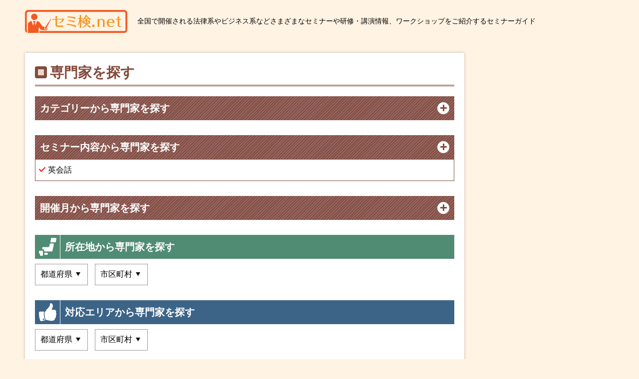

--- FILE ---
content_type: text/html; charset=utf-8
request_url: https://semiken.net/category2/663
body_size: 4348
content:
<!DOCTYPE HTML>
<html lang="ja">
<head>
<meta charset="UTF-8">
<meta name="format-detection" content="telephone=no">
<meta name="viewport" content="initial-scale=1.0">
<script>
if ((window.matchMedia('(max-width: 640px)').matches || window.matchMedia('(max-height: 640px)').matches) === false) {
  var metaobj = document.getElementsByTagName('meta');
  for(var i = 0; i < metaobj.length; i++) {
    var nameattr = metaobj[i].getAttribute('name');
    if(nameattr === 'viewport') {
      metaobj[i].parentNode.removeChild(metaobj[i]);
      break;
    }
  }
}
</script>
<title>セミナーに強い英会話の専門家一覧｜セミ検.net ～セミナー検索総合サイト～</title>
<meta name="description" content="セミ検.net ～セミナー検索総合サイト～では英会話に関する専門家を0件掲載中" />
<meta name="csrf-param" content="authenticity_token" />
<meta name="csrf-token" content="yYlXcLsHWeDlt9r18zW_1C1HbJlr8fHRRumOKUJQC3w5P3kVFOs8noEZqrxwLtYItaWQJpYGtKMTDI-C60RvdA" />
<!-- Google Tag Manager -->
<script>(function(w,d,s,l,i){w[l]=w[l]||[];w[l].push({'gtm.start':
new Date().getTime(),event:'gtm.js'});var f=d.getElementsByTagName(s)[0],
j=d.createElement(s),dl=l!='dataLayer'?'&l='+l:'';j.async=true;j.src=
'https://www.googletagmanager.com/gtm.js?id='+i+dl;f.parentNode.insertBefore(j,f);
})(window,document,'script','dataLayer','GTM-PFGRLBN');</script>
<!-- End Google Tag Manager -->

<body>
<!-- Google Tag Manager (noscript) -->
<noscript><iframe src="https://www.googletagmanager.com/ns.html?id=GTM-PFGRLBN"
height="0" width="0" style="display:none;visibility:hidden"></iframe></noscript>
<!-- End Google Tag Manager (noscript) -->

<header id="site_header"><div class="inner">
<div id="header_contents">
<h1>全国で開催される法律系やビジネス系などさまざまなセミナーや研修・講演情報、ワークショップをご紹介するセミナーガイド</h1>
<div id="header_logo">
<a href="/"><img src="/common/site/41/logo/site_logo.svg" width="205" height="39" alt="セミ検.net ～セミナー検索総合サイト～"></a>
</div>
</div>
</div></header>
<div id="main_frame"><div class="inner">

<div id="main_contents">
<main>
<article>

<section id="search_contents" class="default_block">
<h2><span>専門家を探す</span></h2>
<form action="/search" accept-charset="UTF-8" method="get">
<dl>
<dt class="category_select"><span>カテゴリーから専門家を探す</span></dt>
<dd class="category_select">
<div class="category_select_list">
<span class="dt_text">カテゴリーから専門家を探す</span>
<ul class="check_list">
<li><label><input type="checkbox" name="category1[]" value="652" >法律</label></li>
<li><label><input type="checkbox" name="category1[]" value="646" >ビジネス</label></li>
<li><label><input type="checkbox" name="category1[]" value="650" >IT/情報技術</label></li>
<li><label><input type="checkbox" name="category1[]" value="653" >政治/経済</label></li>
<li><label><input type="checkbox" name="category1[]" value="651" >語学/教育</label></li>
<li><label><input type="checkbox" name="category1[]" value="649" >家庭/生活</label></li>
<li><label><input type="checkbox" name="category1[]" value="648" >ファイナンス</label></li>
<li><label><input type="checkbox" name="category1[]" value="645" >アート</label></li>
<li><label><input type="checkbox" name="category1[]" value="654" >スポーツ</label></li>
<li><label><input type="checkbox" name="category1[]" value="647" >コーチング</label></li>
</ul></div></dd>
<dt class="category_select"><span>セミナー内容から専門家を探す</span></dt>
<dd class="category_select">
<div class="category_select_list">
<span class="dt_text">セミナー内容から専門家を探す</span>
<ul class="check_list">
<li><label><input type="checkbox" name="category2[]" value="710" >企業法務</label></li>
<li><label><input type="checkbox" name="category2[]" value="719" >金融・証券・保険</label></li>
<li><label><input type="checkbox" name="category2[]" value="720" >M＆A</label></li>
<li><label><input type="checkbox" name="category2[]" value="721" >不動産</label></li>
<li><label><input type="checkbox" name="category2[]" value="722" >事業再生・倒産・訴訟・紛争解決</label></li>
<li><label><input type="checkbox" name="category2[]" value="723" >知的財産・IT</label></li>
<li><label><input type="checkbox" name="category2[]" value="724" >労働法</label></li>
<li><label><input type="checkbox" name="category2[]" value="725" >国際取引</label></li>
<li><label><input type="checkbox" name="category2[]" value="726" >コンプライアンス</label></li>
<li><label><input type="checkbox" name="category2[]" value="711" >独占禁止法</label></li>
<li><label><input type="checkbox" name="category2[]" value="712" >交通事故</label></li>
<li><label><input type="checkbox" name="category2[]" value="713" >税務</label></li>
<li><label><input type="checkbox" name="category2[]" value="714" >会計</label></li>
<li><label><input type="checkbox" name="category2[]" value="715" >開業</label></li>
<li><label><input type="checkbox" name="category2[]" value="716" >債務整理</label></li>
<li><label><input type="checkbox" name="category2[]" value="717" >相続</label></li>
<li><label><input type="checkbox" name="category2[]" value="718" >事業承継</label></li>
<li><label><input type="checkbox" name="category2[]" value="659" >マーケティング</label></li>
<li><label><input type="checkbox" name="category2[]" value="669" >飲食・フードビジネス</label></li>
<li><label><input type="checkbox" name="category2[]" value="670" >コンサルタント</label></li>
<li><label><input type="checkbox" name="category2[]" value="671" >リスクマネジメント</label></li>
<li><label><input type="checkbox" name="category2[]" value="672" >独立・起業</label></li>
<li><label><input type="checkbox" name="category2[]" value="673" >勉強会・交流会</label></li>
<li><label><input type="checkbox" name="category2[]" value="674" >就職・転職</label></li>
<li><label><input type="checkbox" name="category2[]" value="675" >経営</label></li>
<li><label><input type="checkbox" name="category2[]" value="676" >業務改善・内部統制</label></li>
<li><label><input type="checkbox" name="category2[]" value="660" >法対応</label></li>
<li><label><input type="checkbox" name="category2[]" value="727" >政治</label></li>
<li><label><input type="checkbox" name="category2[]" value="728" >経済</label></li>
<li><label><input type="checkbox" name="category2[]" value="661" >人事育成</label></li>
<li><label><input type="checkbox" name="category2[]" value="662" >医療</label></li>
<li><label><input type="checkbox" name="category2[]" value="663" checked>英会話</label></li>
<li><label><input type="checkbox" name="category2[]" value="664" >営業</label></li>
<li><label><input type="checkbox" name="category2[]" value="665" >税務・税法・会計</label></li>
<li><label><input type="checkbox" name="category2[]" value="666" >コミュニケーション</label></li>
<li><label><input type="checkbox" name="category2[]" value="667" >CSR</label></li>
<li><label><input type="checkbox" name="category2[]" value="668" >スキルアップ</label></li>
<li><label><input type="checkbox" name="category2[]" value="700" >英語</label></li>
<li><label><input type="checkbox" name="category2[]" value="702" >中国語</label></li>
<li><label><input type="checkbox" name="category2[]" value="703" >速読</label></li>
<li><label><input type="checkbox" name="category2[]" value="704" >学習</label></li>
<li><label><input type="checkbox" name="category2[]" value="705" >パソコン教室</label></li>
<li><label><input type="checkbox" name="category2[]" value="706" >幼児教室</label></li>
<li><label><input type="checkbox" name="category2[]" value="707" >進学</label></li>
<li><label><input type="checkbox" name="category2[]" value="708" >音楽・ダンス</label></li>
<li><label><input type="checkbox" name="category2[]" value="709" >スポーツ</label></li>
<li><label><input type="checkbox" name="category2[]" value="701" >筆跡鑑定研究</label></li>
<li><label><input type="checkbox" name="category2[]" value="695" >SEO</label></li>
<li><label><input type="checkbox" name="category2[]" value="696" >ITビジネス・運用</label></li>
<li><label><input type="checkbox" name="category2[]" value="697" >ソフトウェア</label></li>
<li><label><input type="checkbox" name="category2[]" value="698" >ウェブ集客</label></li>
<li><label><input type="checkbox" name="category2[]" value="699" >広告・メルマガ・ライティング</label></li>
<li><label><input type="checkbox" name="category2[]" value="691" >健康</label></li>
<li><label><input type="checkbox" name="category2[]" value="692" >住まい・暮らし</label></li>
<li><label><input type="checkbox" name="category2[]" value="693" >介護</label></li>
<li><label><input type="checkbox" name="category2[]" value="694" >子育て</label></li>
<li><label><input type="checkbox" name="category2[]" value="683" >投資</label></li>
<li><label><input type="checkbox" name="category2[]" value="684" >相続</label></li>
<li><label><input type="checkbox" name="category2[]" value="685" >保険</label></li>
<li><label><input type="checkbox" name="category2[]" value="686" >不動産投資</label></li>
<li><label><input type="checkbox" name="category2[]" value="687" >FX</label></li>
<li><label><input type="checkbox" name="category2[]" value="688" >キャッシュフローゲーム</label></li>
<li><label><input type="checkbox" name="category2[]" value="689" >海外不動産投資</label></li>
<li><label><input type="checkbox" name="category2[]" value="690" >先物</label></li>
<li><label><input type="checkbox" name="category2[]" value="655" >音楽</label></li>
<li><label><input type="checkbox" name="category2[]" value="656" >美術</label></li>
<li><label><input type="checkbox" name="category2[]" value="657" >映画</label></li>
<li><label><input type="checkbox" name="category2[]" value="658" >思想</label></li>
<li><label><input type="checkbox" name="category2[]" value="677" >社員育成</label></li>
<li><label><input type="checkbox" name="category2[]" value="678" >経営</label></li>
<li><label><input type="checkbox" name="category2[]" value="679" >コミュニケーション</label></li>
<li><label><input type="checkbox" name="category2[]" value="680" >結婚・夫婦問題</label></li>
<li><label><input type="checkbox" name="category2[]" value="681" >恋愛</label></li>
<li><label><input type="checkbox" name="category2[]" value="682" >自己啓発</label></li>
</ul></div></dd>
<dt class="category_select"><span>開催月から専門家を探す</span></dt>
<dd class="category_select">
<div class="category_select_list">
<span class="dt_text">開催月から専門家を探す</span>
<ul class="check_list">
<li><label><input type="checkbox" name="category3[]" value="729" >1月</label></li>
<li><label><input type="checkbox" name="category3[]" value="730" >2月</label></li>
<li><label><input type="checkbox" name="category3[]" value="731" >3月</label></li>
<li><label><input type="checkbox" name="category3[]" value="732" >4月</label></li>
<li><label><input type="checkbox" name="category3[]" value="733" >5月</label></li>
<li><label><input type="checkbox" name="category3[]" value="734" >6月</label></li>
<li><label><input type="checkbox" name="category3[]" value="735" >7月</label></li>
<li><label><input type="checkbox" name="category3[]" value="736" >8月</label></li>
<li><label><input type="checkbox" name="category3[]" value="737" >9月</label></li>
<li><label><input type="checkbox" name="category3[]" value="738" >10月</label></li>
<li><label><input type="checkbox" name="category3[]" value="739" >11月</label></li>
<li><label><input type="checkbox" name="category3[]" value="740" >12月</label></li>
<li><label><input type="checkbox" name="category3[]" value="744" >随時</label></li>
</ul></div></dd>
<dt>所在地から専門家を探す</dt>
<dd>
<div class="area_select">
<label class="select_box">
<select name="location_pref" id="location_pref"><option value="">都道府県</option>
<option value="1">北海道</option>
<option value="2">青森県</option>
<option value="3">岩手県</option>
<option value="4">宮城県</option>
<option value="5">秋田県</option>
<option value="6">山形県</option>
<option value="7">福島県</option>
<option value="8">茨城県</option>
<option value="9">栃木県</option>
<option value="10">群馬県</option>
<option value="11">埼玉県</option>
<option value="12">千葉県</option>
<option value="13">東京都</option>
<option value="14">神奈川県</option>
<option value="15">新潟県</option>
<option value="16">富山県</option>
<option value="17">石川県</option>
<option value="18">福井県</option>
<option value="19">山梨県</option>
<option value="20">長野県</option>
<option value="21">岐阜県</option>
<option value="22">静岡県</option>
<option value="23">愛知県</option>
<option value="24">三重県</option>
<option value="25">滋賀県</option>
<option value="26">京都府</option>
<option value="27">大阪府</option>
<option value="28">兵庫県</option>
<option value="29">奈良県</option>
<option value="30">和歌山県</option>
<option value="31">鳥取県</option>
<option value="32">島根県</option>
<option value="33">岡山県</option>
<option value="34">広島県</option>
<option value="35">山口県</option>
<option value="36">徳島県</option>
<option value="37">香川県</option>
<option value="38">愛媛県</option>
<option value="39">高知県</option>
<option value="40">福岡県</option>
<option value="41">佐賀県</option>
<option value="42">長崎県</option>
<option value="43">熊本県</option>
<option value="44">大分県</option>
<option value="45">宮崎県</option>
<option value="46">鹿児島県</option>
<option value="47">沖縄県</option></select>
</label>
<label class="select_box">
<select name="location_city" id="location_city"><option value="">市区町村</option>
</select>
</label>
</div>
</dd>
<dt>対応エリアから専門家を探す</dt>
<dd>
<div class="area_select">
<label class="select_box">
<select name="area_pref" id="area_pref"><option value="">都道府県</option>
<option value="1">北海道</option>
<option value="2">青森県</option>
<option value="3">岩手県</option>
<option value="4">宮城県</option>
<option value="5">秋田県</option>
<option value="6">山形県</option>
<option value="7">福島県</option>
<option value="8">茨城県</option>
<option value="9">栃木県</option>
<option value="10">群馬県</option>
<option value="11">埼玉県</option>
<option value="12">千葉県</option>
<option value="13">東京都</option>
<option value="14">神奈川県</option>
<option value="15">新潟県</option>
<option value="16">富山県</option>
<option value="17">石川県</option>
<option value="18">福井県</option>
<option value="19">山梨県</option>
<option value="20">長野県</option>
<option value="21">岐阜県</option>
<option value="22">静岡県</option>
<option value="23">愛知県</option>
<option value="24">三重県</option>
<option value="25">滋賀県</option>
<option value="26">京都府</option>
<option value="27">大阪府</option>
<option value="28">兵庫県</option>
<option value="29">奈良県</option>
<option value="30">和歌山県</option>
<option value="31">鳥取県</option>
<option value="32">島根県</option>
<option value="33">岡山県</option>
<option value="34">広島県</option>
<option value="35">山口県</option>
<option value="36">徳島県</option>
<option value="37">香川県</option>
<option value="38">愛媛県</option>
<option value="39">高知県</option>
<option value="40">福岡県</option>
<option value="41">佐賀県</option>
<option value="42">長崎県</option>
<option value="43">熊本県</option>
<option value="44">大分県</option>
<option value="45">宮崎県</option>
<option value="46">鹿児島県</option>
<option value="47">沖縄県</option></select>
</label>
<label class="select_box">
<select name="area_city" id="area_city"><option value="">市区町村</option>
</select>
</label>
</div>
</dd>
<dt>フリーワードで探す</dt>
<dd><input type="text" name="keyword" id="keyword" /></dd>

</dl>
<div id="btn_submit">
<button type="submit"><span>検索</span></button>
</div>
</form>
</section>


<div id="list_header" class="default_block">
<p>
セミ検.net ～セミナー検索総合サイト～では英会話に関する専門家を0件掲載中
</p>
</div>

<section id="client_list" class="default_block">
<h2><span>セミナーに強い英会話の専門家一覧</span></h2>
<ul>
</ul>

<nav class="pagination">
<p><b>0</b>件中 0〜0件目</p>

</nav>

</section>

<section id="pickup_list" class="default_block">
<h2><span>本日のオススメ専門家をピックアップ</span></h2>
<ul>
<li><a href="/osaka/6262">
<div class="photo">

<img src="/common/client_image/1429/image1/6262_0_1.jpg" width="260" height="195" alt="photo">
</div>
<p>
田中司法書士事務所
</p>
</a></li>
<li><a href="/osaka/13251">
<div class="photo">

<img src="/common/client_image/4967/image1/13251_0_1.jpg" width="260" height="195" alt="photo">
</div>
<p>
Aira Inc. （アイラ）
</p>
</a></li>
<li><a href="/tokyo/13961">
<div class="photo">

<img src="/common/client_image/5668/image1/kenshusourcing1.jpg" width="260" height="195" alt="photo">
</div>
<p>
研修ソーシング【ZOOMでのコンサルティング・研修対応】
</p>
</a></li>
</ul>
</section>





</article>
</main>

<aside id="side_column">




</aside>
</div>

<ol id="bread_navi" itemscope itemtype="http://schema.org/BreadcrumbList">
<li itemprop="itemListElement" itemscope itemtype="http://schema.org/ListItem">
<a itemprop="item" href="/"><span itemprop="name">セミ検.net ～セミナー検索総合サイト～</span></a>
<meta itemprop="position" content="1">
</li>
<li itemprop="itemListElement" itemscope itemtype="http://schema.org/ListItem">
<a itemprop="item" href="/category2/663"><span itemprop="name">セミナーに強い英会話の専門家一覧</span></a>
<meta itemprop="position" content="2">
</li>
</ol>


</div></div>
<footer id="site_footer">



<div id="footer_copy_right"><div class="inner">
<ul>
<li><a href="/">トップページ</a></li>
<li><a href="/company">運営会社</a></li>
<li><a href="/agreement">利用規約</a></li>
<li><a href="/privacy_policy">プライバシーポリシー</a></li>
<li><a href="/post_inquiry">掲載のお問い合わせ</a></li>
</ul>
<small>©︎ セミ検.net ～セミナー検索総合サイト～ All Rights Reserved.</small>
</div></div>
</footer>
<link rel="stylesheet" href="/css/style4.css">

<script src="/assets/front/jquery-3.3.1.min-835ebd3ed11dc90b706c10e368185f8a3eaef792c7d8cd12104328ef44e1f8dd.js"></script>
<script src="/assets/front/area-eca9eab63cd3a484dbce4a174f85374ef54435f0a929529cfa1db7d25fd62022.js"></script>
<script src="/js/common4.js"></script>


</body>
</html>


--- FILE ---
content_type: text/css
request_url: https://semiken.net/css/style4.css
body_size: 9002
content:
@charset "UTF-8";
/* ---------------------------------------------
browser initialization
--------------------------------------------- */
html, body, div, span, applet, object, iframe,
h1, h2, h3, h4, h5, h6, p, blockquote, pre,
a, abbr, acronym, address, big, cite, code,
del, dfn, em, img, ins, kbd, q, s, samp,
small, strike, strong, sub, sup, tt, var,
b, u, i, center,
dl, dt, dd, ol, ul, li,
fieldset, form, label, legend,
table, caption, tbody, tfoot, thead, tr, th, td,
article, aside, canvas, details, embed,
figure, figcaption, footer, header, hgroup,
menu, nav, output, ruby, section, summary,
time, mark, audio, video {
  margin: 0;
  padding: 0;
  border: 0;
  font-style: normal;
  font-size: 100%;
  vertical-align: baseline;
}

article, aside, details, figcaption, figure,
footer, header, hgroup, menu, nav, section, main {
  display: block;
}

blockquote, q {
  quotes: none;
}

blockquote::before, blockquote::after, q::before, q::after {
  content: '';
  content: none;
}

input, textarea {
  margin: 0;
  padding: 0;
}

ol, ul {
  list-style: none;
}

table {
  border-collapse: collapse;
  border-spacing: 0;
}

caption, th {
  text-align: left;
}

a:focus {
  outline: none;
}

/* ---------------------------------------------
common format
--------------------------------------------- */
html {
  font-size: 10px;
}

html.scroll_stop {
  width: 100%;
  height: 100%;
  overflow: hidden;
  position: fixed;
  left: 0;
}

body {
  background-color: #fff3e3;
  font-family: "Hiragino Kaku Gothic Pro", "ヒラギノ角ゴ Pro W3", "メイリオ", Meiryo, sans-serif;
  font-size: 1.6rem;
  line-height: 1.6;
  color: #000;
  font-feature-settings: "palt";
  -ms-text-size-adjust: 100%;
  -moz-text-size-adjust: 100%;
  -webkit-text-size-adjust: 100%;
  text-size-adjust: 100%;
}

a {
  color: #ed7a36;
}

a:hover {
  text-decoration: none;
}

a:hover img {
  opacity: 0.75;
}

img {
  margin: 0 auto;
  max-width: 100%;
  height: auto;
  display: block;
}

p {
  margin-top: 1.6em;
}

input, textarea, select, button {
  border-radius: 0;
  font-family: inherit;
  font-size: inherit;
  -moz-appearance: none;
  -webkit-appearance: none;
  appearance: none;
}

input[type="text"], input[type="email"], input[type="tel"], textarea {
  border: #999 solid 1px;
  padding: 10px;
  width: 100%;
  display: block;
  box-sizing: border-box;
}

textarea {
  height: 10em;
}

button {
  cursor: pointer;
}

label {
  padding-left: 30px;
  cursor: pointer;
  position: relative;
  display: block;
}

label input {
  background-color: #fff;
  border: #999 solid 1px;
  width: 17px;
  height: 17px;
  position: absolute;
  top: 3px;
  left: 0;
  display: block;
}

label input[type="radio"] {
  border-radius: 50%;
}

label input:checked {
  background-color: #ed7a36;
}

label.select_box {
  padding-left: 0;
  position: relative;
  display: inline-block;
}

label.select_box::after {
  content: '';
  border-color: #000 transparent transparent transparent;
  border-style: solid;
  border-width: 8px 4.5px 0 4.5px;
  margin: auto 0;
  width: 0;
  height: 0;
  pointer-events: none;
  position: absolute;
  top: 0;
  right: 15px;
  bottom: 0;
  display: block;
}

label.select_box select {
  background-color: #fff;
  border: #999 solid 1px;
  border-radius: 0;
  padding: 10px 30px 10px 10px;
  font-family: inherit;
  font-size: inherit;
  cursor: pointer;
  display: block;
}

@media (min-width: 640px) {
  a[href^="tel:"] {
    text-decoration: none;
    color: #000;
    pointer-events: none;
  }
}

/* ---------------------------------------------
site common class
--------------------------------------------- */
.mini_10 {
  font-size: 1rem;
}

.mini_12 {
  font-size: 1.2rem;
}

.mini_14 {
  font-size: 1.4rem;
}

.normal {
  font-size: 1.6rem;
}

.large_18 {
  font-size: 1.8rem;
}

.large_20 {
  font-size: 2rem;
}

.large_22 {
  font-size: 2.2rem;
}

.large_24 {
  font-size: 2.4rem;
}

.align_left {
  text-align: left;
}

.align_center {
  text-align: center;
}

.align_right {
  text-align: right;
}

.valign_top {
  vertical-align: top;
}

.valign_middle {
  vertical-align: middle;
}

.valign_baseline {
  vertical-align: baseline;
}

.float_left {
  float: left;
}

.float_right {
  float: right;
}

.clear {
  clear: both;
}

.clearfix::after {
  content: '';
  display: table;
  clear: both;
}

.notes {
  margin-top: 1em;
  padding-left: 1.25em;
  font-size: 75%;
  line-height: 1.2;
  position: relative;
}

.notes::before {
  content: '※';
  position: absolute;
  top: 0;
  left: 0;
}

.notes_list {
  margin-top: 1em;
  font-size: 75%;
  line-height: 1.2;
}

.notes_list li {
  margin-top: 0.5em;
  padding-left: 1.25em;
  position: relative;
}

.notes_list li::before {
  content: '※';
  position: absolute;
  top: 0;
  left: 0;
}

.inner {
  padding: 0 10px;
  box-sizing: border-box;
}

.sp_hide {
  display: none;
}

@media (min-width: 640px) {
  .inner {
    margin: 0 auto;
    max-width: 1200px;
    min-width: 980px;
  }
  .sp_hide {
    display: block;
  }
  .pc_hide {
    display: none;
  }
}

/* ---------------------------------------------
keyframes
--------------------------------------------- */
/* ---------------------------------------------
header format
--------------------------------------------- */
#site_header {
  padding-top: 10px;
}

#site_header .inner #header_contents h1 {
  font-size: 1.2rem;
  font-weight: normal;
  line-height: 1.4;
}

#site_header .inner #header_contents #header_logo {
  margin-top: 5px;
}

#site_header .inner #header_contents #header_logo a {
  display: block;
}

@media (min-width: 640px) {
  #site_header {
    padding-top: 20px;
    min-width: 980px;
  }
  #site_header .inner #header_contents {
    display: flex;
    flex-direction: row-reverse;
    align-items: center;
  }
  #site_header .inner #header_contents h1 {
    font-size: 1.4rem;
    flex: 1;
  }
  #site_header .inner #header_contents #header_logo {
    margin-top: 0;
    margin-right: 20px;
  }
}

/* ---------------------------------------------
site main frame
--------------------------------------------- */
#main_frame {
  margin-top: 20px;
}

#main_frame #main_contents {
  margin-top: 20px;
}

#main_frame #main_contents #side_column {
  margin-top: 40px;
}

@media (min-width: 640px) {
  #main_frame {
    margin-top: 40px;
    min-width: 980px;
  }
  #main_frame #main_contents {
    margin-top: 40px;
    display: flex;
  }
  #main_frame #main_contents main {
    flex: 1;
  }
  #main_frame #main_contents #side_column {
    margin-top: 0;
    margin-left: 40px;
    width: 260px;
  }
}

/* ---------------------------------------------
side column
--------------------------------------------- */
#side_column #side_banners {
  margin: 0 -5px;
  display: flex;
  flex-wrap: wrap;
}

#side_column #side_banners li {
  margin-top: 10px;
  padding: 0 5px;
  width: 50%;
  box-sizing: border-box;
}

#side_column #side_banners li a {
  display: block;
}

#side_column nav {
  margin-top: 20px;
}

#side_column nav a {
  background-color: #ed7a36;
  border: #ed7a36 solid 2px;
  border-radius: 4px;
  padding: 10px;
  font-weight: bold;
  text-decoration: none;
  text-align: center;
  color: #fff;
  display: block;
}

#side_column nav a span {
  padding-right: 25px;
  position: relative;
  display: inline-block;
}

#side_column nav a span::after {
  content: '';
  border-top: #fff solid 3px;
  border-right: #fff solid 3px;
  margin: auto 0;
  width: 10px;
  height: 10px;
  position: absolute;
  top: 0;
  right: 0;
  bottom: 0;
  display: block;
  transform: rotate(45deg);
}

#side_column nav a:hover {
  background-color: #fff;
  color: #ed7a36;
}

#side_column nav a:hover span::after {
  border-top-color: #ed7a36;
  border-right-color: #ed7a36;
}

#side_column #side_column_list {
  background-color: #fff;
  margin-top: 20px;
  padding: 10px;
  box-shadow: 0 0 5px 0 rgba(0, 0, 0, 0.25);
}

#side_column #side_column_list h2 {
  background-color: #824b3c;
  margin: -10px -10px 0;
  padding: 10px;
  font-size: 2rem;
  line-height: 1.4;
  color: #fff;
}

#side_column #side_column_list h2 span {
  border-left: #fff solid 5px;
  padding-left: 10px;
  display: block;
}

#side_column #side_column_list h2 + .column_list {
  margin-top: 10px;
}

#side_column #side_column_list .column_list {
  margin-top: 20px;
}

#side_column #side_column_list .column_list h3 {
  border-left: #824b3c solid 5px;
  padding-left: 10px;
  color: #824b3c;
  font-size: 1.8rem;
}

#side_column #side_column_list .column_list ol li {
  border-bottom: #999 dashed 1px;
  line-height: 1.4;
}

#side_column #side_column_list .column_list ol li a {
  padding: 10px 20px 10px 10px;
  display: block;
  position: relative;
}

#side_column #side_column_list .column_list ol li a::after {
  content: '';
  border-top: #ed7a36 solid 2px;
  border-right: #ed7a36 solid 2px;
  margin: auto 0;
  width: 10px;
  height: 10px;
  position: absolute;
  top: 0;
  right: 10px;
  bottom: 0;
  display: block;
  transform: rotate(45deg);
}

#side_column #side_column_list .column_list ol li a time {
  margin-bottom: 5px;
  font-size: 1.2rem;
  display: block;
}

#side_column #side_column_list .column_list ol li a:hover {
  background-color: #ed7a36;
  color: #fff;
}

#side_column #side_column_list .column_list ol li a:hover::after {
  border-top-color: #fff;
  border-right-color: #fff;
}

#side_column #side_column_list .column_list nav {
  margin-top: 20px;
}

#side_column #side_column_list > nav {
  margin-top: 30px;
}

@media (min-width: 640px) {
  #side_column #side_banners {
    margin: 0;
    display: block;
  }
  #side_column #side_banners li {
    padding: 0;
    width: auto;
  }
  #side_column #side_banners li:first-child {
    margin-top: 0;
  }
  #side_column #side_column_list {
    margin-top: 40px;
  }
  #side_column #side_column_list .column_list {
    margin-top: 30px;
  }
  #side_column #side_column_list .column_list ol li a time {
    font-size: 1.4rem;
  }
  #side_column #side_column_list > nav {
    margin-top: 40px;
  }
}

/* ---------------------------------------------
layouts
--------------------------------------------- */
#bread_navi {
  margin-top: 40px;
  font-size: 1.2rem;
  line-height: 1.4;
}

#bread_navi li {
  display: inline-block;
}

#bread_navi li::before {
  content: '>';
  margin: 0 1em;
}

#bread_navi li:first-child::before {
  display: none;
}

.default_block {
  background-color: #fff;
  margin-top: 30px;
  padding: 10px;
  box-shadow: 0 0 5px 0 rgba(0, 0, 0, 0.25);
}

.default_block:first-child {
  margin-top: 0;
}

.default_block h2 {
  border-bottom: #824b3c double 3px;
  padding: 0 0 5px 25px;
  font-size: 2.4rem;
  line-height: 1.4;
  color: #824b3c;
  position: relative;
}

.default_block h2::before {
  content: '';
  background-color: #ead7cc;
  border: #824b3c solid 5px;
  border-radius: 4px;
  width: 10px;
  height: 10px;
  position: absolute;
  top: 5px;
  left: 0;
  display: block;
}

.editor_block h3 {
  border-left: #824b3c solid 10px;
  margin-top: 60px;
  padding-left: 10px;
  font-size: 2.2rem;
  line-height: 1.4;
}

.editor_block h4 {
  margin-top: 40px;
  font-size: 2rem;
  line-height: 1.4;
}

.editor_block h5 {
  margin-top: 40px;
  font-size: 1.8rem;
  line-height: 1.4;
}

.editor_block h6 {
  margin-top: 40px;
}

.editor_block ol {
  list-style-type: decimal;
  margin: 1.6em 0 0 2em;
  line-height: 1.4;
}

.editor_block ol li {
  margin-top: 0.5em;
}

.editor_block ol li:first-child {
  margin-top: 0;
}

.editor_block ul {
  list-style-type: square;
  margin: 1.6em 0 0 1.25em;
  line-height: 1.4;
}

.editor_block ul li {
  margin-top: 0.5em;
}

.editor_block ul li:first-child {
  margin-top: 0;
}

.editor_block table {
  border: #999 solid 1px;
  margin-top: 1.6em;
  line-height: 1.4;
  box-sizing: border-box;
}

.editor_block table th, .editor_block table td {
  border: #999 solid 1px;
  font-size: 1.4rem;
  padding: 10px;
  vertical-align: middle;
}

.editor_block table thead th {
  background-color: #efefef;
  text-align: center;
}

.editor_block table tbody th {
  background-color: #efefef;
}

.editor_block hr {
  margin: 1.6em 0;
  border-top: #999 solid 1px;
}

.editor_block blockquote {
  background-color: #efefef;
  margin-top: 1.6em;
  padding: 20px;
}

.editor_block .default_link {
  margin-top: 20px;
  font-weight: bold;
  line-height: 1.2;
  text-align: center;
}

.editor_block .default_link a {
  background-color: #ed7a36;
  border: #ed7a36 solid 2px;
  border-radius: 4px;
  margin: 0 auto;
  padding: 10px;
  text-decoration: none;
  color: #fff;
  display: block;
}

.editor_block .default_link a span {
  padding-right: 25px;
  position: relative;
  display: inline-block;
}

.editor_block .default_link a span::after {
  content: '';
  border-top: #fff solid 3px;
  border-right: #fff solid 3px;
  margin: auto 0;
  width: 10px;
  height: 10px;
  position: absolute;
  top: 0;
  right: 0;
  bottom: 0;
  display: block;
  transform: rotate(45deg);
}

.editor_block .default_link a:hover {
  background-color: #fff;
  color: #ed7a36;
}

.editor_block .default_link a:hover span::after {
  border-top-color: #ed7a36;
  border-right-color: #ed7a36;
}

.sales_point_list {
  margin-top: 1em;
  font-size: 1.2rem;
  line-height: 1.2;
  color: #fff;
}

.sales_point_list li {
  background-color: #666;
  margin-right: 5px;
  padding: 5px 10px;
  display: inline-block;
}

.sales_point_list li.free {
  background-color: red;
}

.sales_point_list li.nationwide {
  background-color: blue;
}

.sales_point_list li.payments {
  background-color: green;
}

.client_category_list li {
  margin-right: 1em;
  padding-left: 15px;
  display: inline-block;
  position: relative;
}

.client_category_list li::before {
  content: '';
  background-color: #824b3c;
  width: 10px;
  height: 10px;
  position: absolute;
  top: 5px;
  left: 0;
  display: block;
}

#pickup_list ul {
  margin: 20px -5px 0;
  display: flex;
}

#pickup_list ul li {
  padding: 0 5px;
  width: 33.33%;
  box-sizing: border-box;
}

#pickup_list ul li a {
  display: block;
}

#pickup_list ul li a p {
  margin-top: 5px;
  font-size: 1.4rem;
  font-weight: bold;
  line-height: 1.2;
}

#search_contents form dl {
  margin-top: -10px;
  line-height: 1.4;
}

#search_contents form dl dt {
  background-color: #824b3c;
  margin-top: 30px;
  padding: 5px 5px 5px 50px;
  font-size: 2rem;
  font-weight: bold;
  color: #fff;
  position: relative;
}

#search_contents form dl dt::before {
  content: '';
  background-image: url("../img/icon_search.svg");
  background-position: center;
  background-repeat: no-repeat;
  background-size: 25px auto;
  border-right: #fff solid 1px;
  width: 40px;
  height: 100%;
  position: absolute;
  top: 0;
  left: 0;
  display: block;
}

#search_contents form dl dt.category_select {
  background-image: repeating-linear-gradient(-45deg, #824b3c 0 2px, #966969 2px 4px);
  border-bottom: none;
  padding: 10px 40px 10px 10px;
  color: #fff;
  cursor: pointer;
  position: relative;
}

#search_contents form dl dt.category_select::before {
  background: none;
  background-color: #fff;
  border-right: none;
  border-radius: 50%;
  margin: auto 0;
  width: 24px;
  height: 24px;
  right: 10px;
  bottom: 0;
  left: auto;
}

#search_contents form dl dt.category_select span {
  display: block;
}

#search_contents form dl dt.category_select span::before, #search_contents form dl dt.category_select span::after {
  content: '';
  background-color: #824b3c;
  margin: auto 0;
  position: absolute;
  top: 0;
  bottom: 0;
  display: block;
}

#search_contents form dl dt.category_select span::before {
  width: 13px;
  height: 3px;
  right: 15px;
}

#search_contents form dl dt.category_select span::after {
  width: 3px;
  height: 13px;
  right: 20px;
  transition: transform 0.25s ease 0s;
}

#search_contents form dl dt.category_select.active span::after {
  transform: rotate(90deg);
}

#search_contents form dl dt:nth-last-of-type(1) {
  background-color: #b43c55;
}

#search_contents form dl dt:nth-last-of-type(1)::before {
  background-image: url("../img/icon_pen.svg");
}

#search_contents form dl dt:nth-last-of-type(2) {
  background-color: #3c6487;
}

#search_contents form dl dt:nth-last-of-type(2)::before {
  background-image: url("../img/icon_ok.svg");
}

#search_contents form dl dt:nth-last-of-type(3) {
  background-color: #508c73;
}

#search_contents form dl dt:nth-last-of-type(3)::before {
  background-image: url("../img/icon_map.svg");
}

#search_contents form dl dd {
  margin-top: 10px;
  font-size: 1.4rem;
}

#search_contents form dl dd .area_select .select_box {
  margin-right: 10px;
}

#search_contents form dl dd.category_select {
  margin-top: 0;
}

#search_contents form dl dd.category_select .category_select_list {
  background-color: rgba(100, 45, 30, 0.85);
  padding-left: 20%;
  width: 80%;
  height: 100%;
  overflow: auto;
  position: fixed;
  top: 0;
  right: -100%;
  z-index: 10;
  transition: right 0.25s linear 0s;
  -webkit-overflow-scrolling: touch;
  overflow-scrolling: touch;
}

#search_contents form dl dd.category_select .category_select_list .dt_text {
  padding: 10px 40px 10px 0;
  font-size: 1.8rem;
  font-weight: bold;
  color: #fff;
  position: relative;
  display: block;
}

#search_contents form dl dd.category_select .category_select_list .dt_text::before, #search_contents form dl dd.category_select .category_select_list .dt_text::after {
  content: '';
  background-color: #fff;
  margin: auto 0;
  width: 14px;
  height: 3px;
  position: absolute;
  top: 0;
  right: 10px;
  bottom: 0;
  display: block;
}

#search_contents form dl dd.category_select .category_select_list .dt_text::before {
  transform: rotate(45deg);
}

#search_contents form dl dd.category_select .category_select_list .dt_text::after {
  transform: rotate(-45deg);
}

#search_contents form dl dd.category_select .category_select_list .check_list li {
  background-color: #fff;
  border-top: #824b3c solid 2px;
}

#search_contents form dl dd.category_select .category_select_list .check_list li label {
  padding: 15px 10px 15px 40px;
}

#search_contents form dl dd.category_select .category_select_list .check_list li label input {
  top: 15px;
  left: 10px;
}

#search_contents form dl dd.category_select .category_select_list.active {
  right: 0;
}

#search_contents form dl dd.category_select .check_result_list {
  border: #824b3c solid 1px;
  padding: 10px;
}

#search_contents form dl dd.category_select .check_result_list li {
  margin-right: 1em;
  padding-left: 15px;
  position: relative;
  display: inline-block;
}

#search_contents form dl dd.category_select .check_result_list li::before {
  content: '';
  border-right: red solid 2px;
  border-bottom: red solid 2px;
  width: 5px;
  height: 10px;
  position: absolute;
  top: 0;
  left: 0;
  transform: rotate(45deg);
  display: block;
}

#search_contents form #btn_submit {
  margin-top: 30px;
}

#search_contents form #btn_submit button {
  background-color: #ed7a36;
  border: #ed7a36 solid 2px;
  border-radius: 4px;
  margin: 0 auto;
  padding: 10px 0;
  width: 100%;
  font-size: 2rem;
  font-weight: bold;
  color: #fff;
  display: block;
}

#search_contents form #btn_submit button:hover {
  background-color: #fff;
  color: #ed7a36;
}

.pagination {
  margin-top: 20px;
}

.pagination p {
  margin-top: 0;
  line-height: 1.2;
}

.pagination p b {
  font-size: 2rem;
}

.pagination ol {
  font-size: 1.4rem;
  line-height: 1;
  text-align: center;
}

.pagination ol li {
  margin: 10px 5px 0;
  display: inline-block;
}

.pagination ol li a {
  border: #ed7a36 solid 1px;
  width: 28px;
  height: 28px;
  text-decoration: none;
  line-height: 28px;
  display: block;
}

.pagination ol li a:hover {
  background-color: #ed7a36;
  color: #fff;
}

.pagination ol li span {
  line-height: 30px;
  display: block;
}

@media (min-width: 640px) {
  #bread_navi {
    font-size: 1.4rem;
  }
  .default_block {
    margin-top: 60px;
    padding: 20px;
  }
  .default_block h2 {
    padding-left: 30px;
    font-size: 2.8rem;
  }
  .default_block h2::before {
    border-width: 6px;
    width: 12px;
    height: 12px;
    top: 7px;
  }
  .editor_block h3 {
    font-size: 2.4rem;
  }
  .editor_block h4 {
    font-size: 2.2rem;
  }
  .editor_block h5 {
    font-size: 2rem;
  }
  .editor_block h6 {
    font-size: 1.8rem;
    line-height: 1.4;
  }
  .editor_block ol {
    list-style-type: decimal;
    margin: 1.6em 0 0 2em;
    line-height: 1.4;
  }
  .editor_block ol li {
    margin-top: 0.5em;
  }
  .editor_block ol li:first-child {
    margin-top: 0;
  }
  .editor_block table th, .editor_block table td {
    font-size: 1.2rem;
  }
  .editor_block .default_link {
    margin-top: 30px;
  }
  .editor_block .default_link a {
    padding: 15px;
    width: 80%;
    box-sizing: border-box;
  }
  .sales_point_list {
    font-size: 1.4rem;
  }
  .sales_point_list li {
    margin-right: 10px;
  }
  #pickup_list ul {
    margin-right: -20px;
    margin-left: -20px;
  }
  #pickup_list ul li {
    padding: 0 20px;
  }
  #pickup_list ul li a {
    display: block;
  }
  #pickup_list ul li a p {
    font-size: 1.6rem;
  }
  #search_contents form dl dt {
    padding: 10px 10px 10px 60px;
  }
  #search_contents form dl dt::before {
    background-size: 35px auto;
    width: 50px;
  }
  #search_contents form dl dd {
    font-size: 1.6rem;
  }
  #search_contents form dl dd.category_select .category_select_list {
    padding-left: 10%;
    width: 40%;
    right: -50%;
  }
  #search_contents form dl dd.category_select .category_select_list .check_list li label input {
    top: 16px;
  }
  #search_contents form dl dd.category_select .check_result_list li::before {
    top: 2px;
  }
  #search_contents form #btn_submit button {
    padding: 15px 0;
    width: 80%;
  }
  .pagination {
    margin-top: 40px;
  }
  .pagination ol {
    font-size: 1.6rem;
  }
  .pagination ol li a {
    width: 38px;
    height: 38px;
    line-height: 38px;
  }
  .pagination ol li span {
    line-height: 40px;
  }
}

/* ---------------------------------------------
top
--------------------------------------------- */
#category_group22 ul {
  margin-left: -10px;
  line-height: 1.4;
}

#category_group22 ul li {
  margin: 10px 0 0 10px;
  display: inline-block;
}

#category_group22 ul li a {
  background-color: #ed7a36;
  border: #ed7a36 solid 2px;
  padding: 5px 25px 5px 5px;
  text-decoration: none;
  color: #fff;
  position: relative;
  display: block;
}

#category_group22 ul li a::after {
  content: '';
  border-color: transparent transparent transparent #fff;
  border-style: solid;
  border-width: 7px 0 7px 10px;
  margin: auto 0;
  width: 0;
  height: 0;
  position: absolute;
  top: 0;
  right: 5px;
  bottom: 0;
  display: block;
}

#category_group22 ul li a:hover {
  background-color: #fff;
  color: #ed7a36;
}

#category_group22 ul li a:hover::after {
  border-left-color: #ed7a36;
}

#category_group23 ul {
  margin-top: 10px;
}

#category_group23 ul li {
  border-bottom: #ead7cc dashed 1px;
}

#category_group23 ul li a {
  padding: 10px 30px 10px 10px;
  text-decoration: none;
  position: relative;
  display: block;
}

#category_group23 ul li a::after {
  content: '';
  border-color: transparent transparent transparent #ed7a36;
  border-style: solid;
  border-width: 7px 0 7px 10px;
  margin: auto 0;
  width: 0;
  height: 0;
  position: absolute;
  top: 0;
  right: 10px;
  bottom: 0;
  display: block;
}

#category_group23 ul li a:hover {
  background-color: #ed7a36;
  color: #fff;
}

#category_group23 ul li a:hover::after {
  border-left-color: #fff;
}

#category_group24 ul {
  margin: 0 -5px;
  line-height: 1.2;
  display: flex;
  flex-wrap: wrap;
}

#category_group24 ul li {
  margin-top: 10px;
  padding: 0 5px;
  width: 33.33%;
  box-sizing: border-box;
}

#category_group24 ul li a {
  background-color: #ed7a36;
  border: #ed7a36 solid 2px;
  border-radius: 17px;
  padding: 5px 30px 5px 10px;
  text-decoration: none;
  color: #fff;
  position: relative;
  display: block;
}

#category_group24 ul li a::before, #category_group24 ul li a::after {
  content: '';
  margin: auto 0;
  position: absolute;
  top: 0;
  bottom: 0;
  display: block;
}

#category_group24 ul li a::before {
  background-color: #fff;
  border-radius: 50%;
  width: 16px;
  height: 16px;
  right: 5px;
}

#category_group24 ul li a::after {
  border-color: transparent transparent transparent #ed7a36;
  border-style: solid;
  border-width: 5px 0 5px 8px;
  width: 0;
  height: 0;
  right: 8px;
}

#category_group24 ul li a:hover {
  background-color: #fff;
  color: #ed7a36;
}

#category_group24 ul li a:hover::before {
  background-color: #ed7a36;
}

#category_group24 ul li a:hover::after {
  border-left-color: #fff;
}

#location_list > ol {
  margin-top: -10px;
}

#location_list > ol > li {
  margin-top: 20px;
}

#location_list > ol > li dl dt {
  border-bottom: #000 solid 1px;
  font-size: 2rem;
  font-weight: bold;
  line-height: 1.4;
}

#location_list > ol > li dl dd ol li {
  margin-top: 10px;
  line-height: 1.2;
  display: inline-block;
}

#location_list > ol > li dl dd ol li a {
  background-color: #ed7a36;
  margin-right: 10px;
  padding: 5px 10px;
  color: #fff;
  display: inline-block;
}

#support_area_list > ol {
  margin-top: -10px;
}

#support_area_list > ol > li {
  margin-top: 20px;
}

#support_area_list > ol > li dl dt {
  border-bottom: #000 solid 1px;
  font-size: 2rem;
  font-weight: bold;
  line-height: 1.4;
}

#support_area_list > ol > li dl dd ol li {
  margin-top: 10px;
  line-height: 1.2;
  display: inline-block;
}

#support_area_list > ol > li dl dd ol li a {
  background-color: #ed7a36;
  margin-right: 10px;
  padding: 5px 10px;
  color: #fff;
  display: inline-block;
}

@media (min-width: 640px) {
  #category_group22 ul {
    margin-left: -20px;
  }
  #category_group22 ul li {
    margin-top: 20px;
    margin-left: 20px;
  }
  #category_group22 ul li a {
    padding: 10px 30px 10px 10px;
  }
  #category_group22 ul li a::after {
    right: 10px;
  }
  #category_group23 ul {
    margin: 10px -10px;
    display: flex;
    flex-wrap: wrap;
  }
  #category_group23 ul li {
    margin: 0 10px;
    width: calc(50% - 20px);
  }
  #category_group24 ul {
    margin: 0 -10px;
  }
  #category_group24 ul li {
    margin-top: 20px;
    padding: 0 10px;
    width: 16.66%;
  }
  #category_group24 ul li a {
    border-radius: 22px;
    padding: 10px 30px 10px 10px;
  }
  #location_list > ol {
    margin-right: -10px;
    margin-left: -10px;
    display: flex;
    flex-wrap: wrap;
  }
  #location_list > ol > li {
    margin-top: 30px;
    padding: 0 10px;
    width: 50%;
    box-sizing: border-box;
  }
  #location_list > ol > li dl dd ol li {
    margin-top: 15px;
  }
  #location_list > ol > li dl dd ol li a {
    margin-right: 1em;
  }
  #support_area_list > ol > li {
    margin-top: 30px;
  }
  #support_area_list > ol > li dl {
    display: flex;
    flex-wrap: wrap;
    align-items: center;
  }
  #support_area_list > ol > li dl dt {
    border-bottom: none;
    width: 200px;
    position: relative;
  }
  #support_area_list > ol > li dl dt::before {
    content: '';
    background-color: #824b3c;
    margin: auto 0;
    width: 100%;
    height: 1px;
    position: absolute;
    top: 0;
    bottom: 0;
    left: 0;
  }
  #support_area_list > ol > li dl dt span {
    background-color: #fff;
    padding-right: 20px;
    display: inline-block;
    position: relative;
    z-index: 1;
  }
  #support_area_list > ol > li dl dd {
    border: #824b3c solid 1px;
    padding: 10px;
    flex: 1;
  }
  #support_area_list > ol > li dl dd ol {
    margin-top: -15px;
  }
  #support_area_list > ol > li dl dd ol li {
    margin-top: 15px;
  }
  #support_area_list > ol > li dl dd ol li a {
    margin-right: 1em;
  }
}

/* ---------------------------------------------
client list
--------------------------------------------- */
#list_header {
  font-size: 1.4rem;
}

#list_header *:first-child {
  margin-top: 0;
}

#search_result_details dl {
  margin-top: 20px;
  line-height: 1.4;
}

#search_result_details dl dt {
  border-bottom: #000 solid 1px;
  padding-bottom: 5px;
  font-size: 1.8rem;
  font-weight: bold;
}

#search_result_details dl dd {
  margin-top: 10px;
  font-size: 1.4rem;
}

#search_result_details dl dd .details_list li {
  margin-right: 1em;
  padding-left: 15px;
  position: relative;
  display: inline-block;
}

#search_result_details dl dd .details_list li::before {
  content: '';
  border-right: red solid 2px;
  border-bottom: red solid 2px;
  width: 5px;
  height: 10px;
  position: absolute;
  top: 0;
  left: 0;
  transform: rotate(45deg);
  display: block;
}

#client_list > ul > li {
  border-bottom: #824b3c dashed 1px;
  line-height: 1.4;
}

#client_list > ul > li a {
  padding: 20px 0;
  text-decoration: none;
  color: #000;
  display: block;
}

#client_list > ul > li a .body {
  margin-top: 20px;
}

#client_list > ul > li a .body h3 {
  border-left: #000 solid 5px;
  padding-left: 10px;
  font-size: 2rem;
}

#client_list > ul > li a .body dl {
  margin-top: 15px;
}

#client_list > ul > li a .body dl dt {
  background-color: #ead7cc;
  padding: 5px;
}

#client_list > ul > li a .body dl dd {
  border-bottom: #ead7cc solid 1px;
  padding: 10px 0;
}

#client_list > ul > li a .body nav {
  margin-top: 20px;
  text-align: right;
}

#client_list > ul > li a .body nav span {
  background-color: #ed7a36;
  border: #ed7a36 solid 2px;
  border-radius: 4px;
  padding: 10px 20px;
  display: inline-block;
  color: #fff;
}

#client_list > ul > li a:hover nav span {
  background-color: #fff;
  color: #ed7a36;
}

@media (min-width: 640px) {
  #search_result_details dl {
    border-bottom: #999 solid 1px;
    padding-bottom: 15px;
    display: flex;
  }
  #search_result_details dl:last-child {
    border-bottom: none;
  }
  #search_result_details dl dt {
    border-bottom: none;
    padding-bottom: 0;
    width: 300px;
  }
  #search_result_details dl dd {
    margin-top: 0;
    font-size: 1.6rem;
    flex: 1;
  }
  #search_result_details dl dd .details_list li::before {
    top: 2px;
  }
  #client_list > ul > li a {
    display: flex;
  }
  #client_list > ul > li a .photo {
    margin-right: 20px;
    width: 200px;
  }
  #client_list > ul > li a .body {
    margin-top: 0;
    flex: 1;
  }
  #client_list > ul > li a .body dl {
    border-bottom: #ccc solid 1px;
    margin-top: 0;
    padding: 15px 0;
    display: flex;
    flex-wrap: wrap;
  }
  #client_list > ul > li a .body dl dt {
    background-color: transparent;
    padding: 0;
    width: 140px;
  }
  #client_list > ul > li a .body dl dd {
    border-bottom: none;
    padding: 0;
    flex: 1;
  }
  #client_list > ul > li a .body dl:first-of-type {
    margin-top: 5px;
  }
}

/* ---------------------------------------------
client detail
--------------------------------------------- */
#client_detail #client_photos {
  margin: 20px -5px 0;
  display: flex;
  justify-content: center;
}

#client_detail #client_photos li {
  padding: 0 5px;
  max-width: 50%;
  box-sizing: border-box;
}

#client_detail #client_data dl {
  margin-top: 30px;
  line-height: 1.4;
}

#client_detail #client_data dl dt {
  border-bottom: #999 solid 1px;
  padding-bottom: 5px;
  font-weight: bold;
}

#client_detail #client_data dl dd {
  margin-top: 10px;
}

#client_detail #client_data dl dd > *:first-child {
  margin-top: 0;
}

#client_detail #client_map {
  margin-top: 30px;
}

#client_detail #client_map iframe {
  width: 100%;
  height: 240px;
  display: block;
}

#client_detail nav {
  border-bottom: #ed7a36 solid 4px;
  margin-top: 30px;
  padding-bottom: 20px;
}

#client_detail nav h3 {
  padding-top: 70px;
  font-size: 2rem;
  line-height: 1.4;
  color: #ed7a36;
  text-align: center;
  position: relative;
}

#client_detail nav h3::after {
  content: '';
  background-image: url("../img/icon_document.svg");
  background-position: 15px center;
  background-repeat: no-repeat;
  background-color: #ed7a36;
  background-size: auto 34px;
  border-radius: 50%;
  margin: 0 auto;
  width: 60px;
  height: 60px;
  position: absolute;
  top: 0;
  right: 0;
  left: 0;
  display: block;
}

#client_detail nav h3::before {
  content: '';
  background-color: #ed7a36;
  width: 100%;
  height: 4px;
  position: absolute;
  top: 28px;
  left: 0;
  display: block;
}

#client_detail nav ul {
  font-size: 1.8rem;
  font-weight: bold;
  line-height: 1.4;
  text-align: center;
}

#client_detail nav ul li {
  margin-top: 15px;
  box-sizing: border-box;
}

#client_detail nav ul li a {
  border-radius: 6px;
  padding: 5px;
  text-decoration: none;
  color: #fff;
  display: block;
}

#client_detail nav ul li a span {
  background-position: left center;
  background-repeat: no-repeat;
  display: inline-block;
  text-align: left;
}

#client_detail nav ul li:nth-child(1) a {
  background-color: #ed7a36;
  box-shadow: 0 4px 0 0 #cb5814;
}

#client_detail nav ul li:nth-child(1) a span {
  background-image: url("../img/icon_mail.svg");
  background-size: 30px auto;
  padding-left: 40px;
}

#client_detail nav ul li:nth-child(1) a:hover {
  background-color: #ff9c58;
}

#client_detail nav ul li:nth-child(2) a {
  background-color: #5abea0;
  box-shadow: 0 4px 0 0 #389c7e;
}

#client_detail nav ul li:nth-child(2) a span {
  background-image: url("../img/icon_chat.svg");
  background-size: 40px auto;
  padding-left: 50px;
}

#client_detail nav ul li:nth-child(2) a:hover {
  background-color: #7ce0c2;
}

@media (min-width: 640px) {
  #client_detail #client_photos {
    margin-right: -10px;
    margin-left: -10px;
  }
  #client_detail #client_photos li {
    padding-right: 10px;
    padding-left: 10px;
  }
  #client_detail #client_data {
    margin-top: 40px;
  }
  #client_detail #client_data dl {
    border-bottom: #999 solid 1px;
    margin-top: 30px;
    display: flex;
  }
  #client_detail #client_data dl dt {
    border-bottom: none;
    padding-bottom: 15px;
    width: 200px;
  }
  #client_detail #client_data dl dd {
    margin-top: 0;
    padding-bottom: 15px;
    flex: 1;
  }
  #client_detail #client_map {
    margin-top: 40px;
  }
  #client_detail #client_map iframe {
    height: 400px;
  }
  #client_detail nav {
    padding-bottom: 30px;
  }
  #client_detail nav h3 {
    padding-top: 90px;
    font-size: 2.4rem;
  }
  #client_detail nav h3::after {
    background-position: 18px center;
    background-size: auto 48px;
    width: 80px;
    height: 80px;
  }
  #client_detail nav h3::before {
    top: 38px;
  }
  #client_detail nav ul {
    margin: 20px -10px 0;
    font-size: 2rem;
    display: flex;
    justify-content: center;
  }
  #client_detail nav ul li {
    margin-top: 0;
    padding: 0 10px;
    flex-basis: 80%;
  }
}

/* ---------------------------------------------
inquiry
--------------------------------------------- */
#form dl {
  margin-top: 30px;
  line-height: 1.4;
}

#form dl dt {
  border-bottom: #999 solid 1px;
  padding-bottom: 5px;
  font-weight: bold;
}

#form dl dt .required {
  background-color: red;
  margin-left: 10px;
  padding: 5px 10px;
  font-size: 1.4rem;
  line-height: 1.1;
  color: #fff;
  display: inline-block;
}

#form dl dd {
  margin-top: 10px;
}

#form dl dd .check_list {
  margin-top: -10px;
  display: flex;
  flex-wrap: wrap;
}

#form dl dd .check_list li {
  margin-top: 10px;
  width: 50%;
  box-sizing: border-box;
}

#form dl dd .error {
  margin-top: 5px;
  line-height: 1.2;
  color: red;
}

#form #btn_submit {
  margin-top: 30px;
}

#form #btn_submit button {
  background-color: #5abea0;
  border: #5abea0 solid 2px;
  border-radius: 4px;
  margin: 0 auto;
  padding: 20px;
  width: 80%;
  font-size: 2.4rem;
  font-weight: bold;
  line-height: 1.1;
  color: #fff;
  text-align: center;
  display: block;
  box-sizing: border-box;
}

#form #btn_submit button:hover {
  background-color: #fff;
  color: #5abea0;
}

@media (min-width: 640px) {
  #form {
    margin-top: 40px;
  }
  #form dl {
    display: flex;
    align-items: center;
  }
  #form dl dt {
    border-bottom: none;
    padding-right: 20px;
    padding-bottom: 0;
    width: 220px;
    box-sizing: border-box;
  }
  #form dl dd {
    margin-top: 0;
    flex: 1;
  }
  #form dl dd .check_list li {
    width: 25%;
  }
  #form #btn_submit button {
    width: 360px;
    font-size: 3rem;
  }
}

/* ---------------------------------------------
column list
--------------------------------------------- */
#column_list > ol > li {
  border-bottom: #824b3c dashed 1px;
  margin-top: 20px;
  padding-bottom: 5px;
  line-height: 1.4;
}

#column_list > ol > li header {
  font-size: 1.2rem;
  line-height: 1.2;
  display: flex;
  align-items: center;
}

#column_list > ol > li header time {
  margin-right: 1em;
  display: block;
}

#column_list > ol > li header a {
  background-color: #ed7a36;
  border: #ed7a36 solid 1px;
  padding: 5px 10px;
  text-decoration: none;
  color: #fff;
  display: block;
}

#column_list > ol > li header a:hover {
  background-color: #fff;
  color: #ed7a36;
}

#column_list > ol > li > a {
  padding: 10px 0;
  display: block;
}

#column_list .list_link {
  margin-top: 20px;
  font-weight: bold;
  line-height: 1.2;
  text-align: center;
}

#column_list .list_link a {
  background-color: #ed7a36;
  border: #ed7a36 solid 2px;
  border-radius: 4px;
  margin: 0 auto;
  padding: 10px;
  text-decoration: none;
  color: #fff;
  display: block;
}

#column_list .list_link a span {
  padding-right: 25px;
  position: relative;
  display: inline-block;
}

#column_list .list_link a span::after {
  content: '';
  border-top: #fff solid 3px;
  border-right: #fff solid 3px;
  margin: auto 0;
  width: 10px;
  height: 10px;
  position: absolute;
  top: 0;
  right: 0;
  bottom: 0;
  display: block;
  transform: rotate(45deg);
}

#column_list .list_link a:hover {
  background-color: #fff;
  color: #ed7a36;
}

#column_list .list_link a:hover span::after {
  border-top-color: #ed7a36;
  border-right-color: #ed7a36;
}

@media (min-width: 640px) {
  #column_list > ol {
    margin: 0 -10px;
    display: flex;
    flex-wrap: wrap;
  }
  #column_list > ol > li {
    margin-right: 10px;
    margin-left: 10px;
    width: calc(50% - 20px);
  }
  #column_list > ol > li header {
    font-size: 1.4rem;
  }
  #column_list .list_link {
    margin-top: 30px;
  }
  #column_list .list_link a {
    padding: 15px;
    width: 80%;
  }
}

/* ---------------------------------------------
column detail
--------------------------------------------- */
#column_detail header {
  margin-top: 20px;
  font-size: 1.4rem;
  line-height: 1.2;
}

#column_detail header time {
  display: block;
}

#column_detail header a {
  background-color: #ed7a36;
  border: #ed7a36 solid 1px;
  margin-top: 5px;
  padding: 5px 10px;
  text-decoration: none;
  color: #fff;
  display: inline-block;
}

#column_detail header a:hover {
  background-color: #fff;
  color: #ed7a36;
}

#column_detail #table_of_contents {
  background-color: #fff3e3;
  margin-top: 45px;
  padding: 10px;
}

#column_detail #table_of_contents h3 {
  background-color: #824b3c;
  margin: -25px 40px 0;
  padding: 5px 1px 5px 10px;
  font-size: 1.8rem;
  letter-spacing: 0.5em;
  line-height: 1.4;
  text-align: center;
  color: #fff;
}

#column_detail #table_of_contents ol {
  list-style-type: decimal-leading-zero;
  margin: 20px 0 0 2em;
}

#column_detail #table_of_contents ol li {
  margin-top: 0.5em;
  line-height: 1.4;
}

#column_detail .editor_block {
  margin-top: 30px;
}

#column_detail .editor_block > *:first-child {
  margin-top: 0;
}

@media (min-width: 640px) {
  #column_detail header {
    font-size: 1.6rem;
    display: flex;
    justify-content: space-between;
    align-items: center;
  }
  #column_detail header a {
    margin-top: 0;
    display: block;
  }
  #column_detail #table_of_contents {
    margin-top: 55px;
    padding: 20px;
  }
  #column_detail #table_of_contents h3 {
    margin: -35px auto 0;
    width: 60%;
    box-sizing: border-box;
  }
  #column_detail .editor_block {
    margin-top: 40px;
  }
}

/* ---------------------------------------------
common page
--------------------------------------------- */
#common_page .common_block h3 {
  border-left: #824b3c solid 10px;
  margin-top: 40px;
  padding-left: 10px;
  font-size: 2rem;
  line-height: 1.4;
}

#common_page .common_block ol {
  list-style-type: decimal;
  margin: 1.6em 0 0 2em;
  line-height: 1.4;
}

#common_page .common_block ol li {
  margin-top: 0.5em;
}

#common_page .common_block ol li:first-child {
  margin-top: 0;
}

#common_page .common_block ol.brackets_list {
  list-style-type: none;
  margin-left: 0;
}

#common_page .common_block ol.brackets_list li {
  counter-increment: brackets_list;
  padding-left: 2.5em;
  position: relative;
}

#common_page .common_block ol.brackets_list li::before {
  content: "(" counter(brackets_list) ")";
  position: absolute;
  top: 0;
  left: 0;
  display: block;
}

#common_page .common_block ul {
  list-style-type: square;
  margin: 1.6em 0 0 1.25em;
  line-height: 1.4;
}

#common_page .common_block ul li {
  margin-top: 0.5em;
}

#common_page .common_block ul li:first-child {
  margin-top: 0;
}

#common_page .common_block address {
  background-color: #efefef;
  margin-top: 1.6em;
  padding: 10px;
}

#common_page .company_data dl {
  margin-top: 30px;
  line-height: 1.4;
}

#common_page .company_data dl dt {
  border-bottom: #999 solid 1px;
  padding-bottom: 5px;
  font-weight: bold;
}

#common_page .company_data dl dd {
  margin-top: 10px;
}

@media (min-width: 640px) {
  #common_page .company_data {
    margin-top: 40px;
  }
  #common_page .company_data dl {
    border-bottom: #999 solid 1px;
    padding-bottom: 15px;
    display: flex;
  }
  #common_page .company_data dl dt {
    border-bottom: none;
    padding-right: 20px;
    padding-bottom: 0;
    width: 200px;
    box-sizing: border-box;
  }
  #common_page .company_data dl dd {
    margin-top: 0;
    flex: 1;
  }
}

/* ---------------------------------------------
footer format
--------------------------------------------- */
#site_footer {
  margin-top: 60px;
}

#site_footer #footer_portal_links .inner h2 {
  border-bottom: #824b3c solid 1px;
  padding-bottom: 10px;
  font-size: 2.4rem;
  line-height: 1.4;
  color: #824b3c;
}

#site_footer #footer_portal_links .inner ul {
  margin: 0 -5px;
  display: flex;
  flex-wrap: wrap;
}

#site_footer #footer_portal_links .inner ul li {
  margin-top: 10px;
  padding: 0 5px;
  width: 50%;
  box-sizing: border-box;
}

#site_footer #footer_portal_links .inner ul li a {
  display: block;
}

#site_footer #footer_copy_right {
  margin-top: 40px;
  padding-bottom: 20px;
}

#site_footer #footer_copy_right .inner ul {
  border-top: #ed7a36 solid 1px;
  margin: 0 -10px;
  font-size: 1.4rem;
  line-height: 1.4;
  display: flex;
  flex-wrap: wrap;
}

#site_footer #footer_copy_right .inner ul li {
  background-color: #fff;
  border-bottom: #ed7a36 solid 1px;
  border-right: #ed7a36 solid 1px;
  width: 50%;
  box-sizing: border-box;
}

#site_footer #footer_copy_right .inner ul li a {
  padding: 10px 30px 10px 10px;
  position: relative;
  display: block;
}

#site_footer #footer_copy_right .inner ul li a::after {
  content: '';
  border-color: transparent transparent transparent #ed7a36;
  border-style: solid;
  border-width: 7px 0 7px 10px;
  margin: auto 0;
  width: 0;
  height: 0;
  position: absolute;
  top: 0;
  right: 10px;
  bottom: 0;
  display: block;
}

#site_footer #footer_copy_right .inner ul li:nth-child(even) {
  border-right: none;
}

#site_footer #footer_copy_right .inner small {
  margin-top: 20px;
  font-size: 1.2rem;
  line-height: 1.2;
  text-align: center;
  display: block;
}

@media (min-width: 640px) {
  #site_footer {
    margin-top: 80px;
    min-width: 980px;
  }
  #site_footer #footer_portal_links .inner ul {
    margin: 0 -10px;
  }
  #site_footer #footer_portal_links .inner ul li {
    margin-top: 20px;
    padding: 0 10px;
    width: 25%;
  }
  #site_footer #footer_copy_right {
    margin-top: 60px;
    padding-top: 20px;
  }
  #site_footer #footer_copy_right .inner ul {
    border: none;
    margin: -15px 0 0;
    text-align: center;
    display: block;
  }
  #site_footer #footer_copy_right .inner ul li {
    background-color: transparent;
    border: none;
    margin: 15px 1em 0;
    width: auto;
    display: inline-block;
  }
  #site_footer #footer_copy_right .inner ul li a {
    padding: 0;
    display: inline;
  }
  #site_footer #footer_copy_right .inner ul li a::after {
    display: none;
  }
}


--- FILE ---
content_type: application/javascript; charset=UTF-8
request_url: https://semiken.net/js/common4.js
body_size: 1109
content:
(function() {
  var config, lp_settings;

  config = {
    // スムーススクロールセッティング
    ANCHOR_SPEED: 500
  };

  lp_settings = {
    initialize: function() {
      this.displayChangeCategorySelect();
      this.displayCategorySelectResult();
      return this.scrollAnchor();
    },
    displayChangeCategorySelect: function() {
      var current_scrollY;
      current_scrollY = 0;
      $('dt.category_select').on('click', function(e) {
        var this_dom;
        this_dom = $(e.currentTarget);
        if (this_dom.hasClass('active')) {
          this_dom.removeClass('active');
          this_dom.next('dd.category_select').children('.category_select_list').removeClass('active');
          $('html').removeClass('scroll_stop');
          return $(window).scrollTop(current_scrollY);
        } else {
          if (!$('dt.category_select.active')[0]) {
            current_scrollY = $(window).scrollTop();
            $('html').css('top', -current_scrollY);
            $('html').addClass('scroll_stop');
          }
          $('dt.category_select, dd.category_select .category_select_list').removeClass('active');
          this_dom.addClass('active');
          return this_dom.next('dd.category_select').children('.category_select_list').addClass('active');
        }
      });
      $('dd.category_select .category_select_list').on('click', function(e) {
        var this_dom;
        this_dom = $(e.currentTarget);
        this_dom.removeClass('active');
        this_dom.closest('dd').prev('dt.category_select').removeClass('active');
        $('html').removeClass('scroll_stop');
        return $(window).scrollTop(current_scrollY);
      });
      return $('dd.category_select .check_list').on('click', function(e) {
        return e.stopPropagation();
      });
    },
    displayCategorySelectResult: function() {
      $('dd.category_select .check_list li label input').on('change', function(e) {
        var array_dom, check_text, parent_dd, this_dom;
        this_dom = $(e.currentTarget);
        parent_dd = this_dom.closest('dd');
        check_text = this_dom.parent('label').text();
        if (this_dom.prop('checked')) {
          if (!parent_dd.children('.check_result_list')[0]) {
            parent_dd.append('<ul class="check_result_list"></ul>');
          }
          return parent_dd.children('.check_result_list').append(`<li>${check_text}</li>`);
        } else {
          array_dom = parent_dd.find('.check_result_list li');
          if (array_dom.length === 1) {
            return parent_dd.children('.check_result_list').remove();
          } else {
            return array_dom.each(function(i, e) {
              var comparison_text;
              comparison_text = $(e).text();
              if (comparison_text === check_text) {
                $(e).remove();
                return false;
              }
            });
          }
        }
      });
      return $(function() {
        return $('dd.category_select .check_list li label input:checked').each(function(i, e) {
          var check_text, parent_dd, this_dom;
          this_dom = $(e);
          parent_dd = this_dom.closest('dd');
          check_text = this_dom.parent('label').text();
          if (!parent_dd.children('.check_result_list')[0]) {
            parent_dd.append('<ul class="check_result_list"></ul>');
          }
          return parent_dd.children('.check_result_list').append(`<li>${check_text}</li>`);
        });
      });
    },
    scrollAnchor: function() {
      return $('a[href^="#"]' + 'a:not([data-role="switch"])').on('click', function() {
        var href, position, target;
        href = $(this).attr('href');
        target = $(href === "#" || (href === "" ? 'html' : href));
        position = target.offset().top;
        $('body,html').animate({
          scrollTop: position
        }, config.ANCHOR_SPEED, 'swing');
        return false;
      });
    }
  };

  $(function() {
    return lp_settings.initialize();
  });

}).call(this);


--- FILE ---
content_type: image/svg+xml
request_url: https://semiken.net/common/site/41/logo/site_logo.svg
body_size: 5367
content:
<svg xmlns="http://www.w3.org/2000/svg" width="178.87" height="40" viewBox="0 0 178.87 40"><path d="M3.78,39.67a3.78,3.78,0,0,1-1.56-.82A5.37,5.37,0,0,1,0,34c0-.57,0-1.15,0-1.72Q0,19,0,5.77A5.76,5.76,0,0,1,.53,3.11,5.72,5.72,0,0,1,2.42.94,5.81,5.81,0,0,1,5.89,0h22.9c9.59,0,134.86,0,144.46,0a5.5,5.5,0,0,1,4.2,1.78,5,5,0,0,1,1.42,3.41c0,.67,0,1.33,0,2V34.61a5.31,5.31,0,0,1-2.1,4.19,4.44,4.44,0,0,1-2.39,1c-.7.07-1.4.16-2.09.16H24.85c.06-.58.12-1.11.17-1.64s.07-.84.08-1.26.11-.39.4-.38l8.41,0,7.65,0c5.33,0,126.33,0,131.66,0a2.37,2.37,0,0,0,2.47-2.51q0-13.35,0-26.7c0-.5,0-1,0-1.49a4.2,4.2,0,0,0-.3-1.52,2.49,2.49,0,0,0-1-1,3.34,3.34,0,0,0-1.48-.28H5.83A2.42,2.42,0,0,0,3.55,4.38,3.73,3.73,0,0,0,3.18,6.1c0,7.17,0,14.34,0,21.5v6.52a2.64,2.64,0,0,0,.51,1.67.77.77,0,0,1,.08.34Z" fill="#f15a24"/><path d="M14.33,27.29,14.94,23h2.73q.22,1.83.45,3.63a3.89,3.89,0,0,0,.12.49h.13l2.47-7.74c1.37.23,2.76.27,3.86,1.17A8.92,8.92,0,0,1,25.94,22c.55.73,1.08,1.48,1.61,2.23s1,1.39,1.48,2.08,1.12,1.55,1.71,2.29a1,1,0,0,0,.6.25c.84.1,1.68.17,2.52.27a4.41,4.41,0,0,1,.74.18c-.2.34-.36.65-.55,1a2.94,2.94,0,0,0-.22,2.87,2.18,2.18,0,0,0,2.72.83,4.36,4.36,0,0,0,1.94-2.33,2,2,0,0,1,.11-.29,2.41,2.41,0,0,1,.28-.28,2.91,2.91,0,0,1-1.53,4.21,4,4,0,0,1-2.24.08c-1.38-.16-2.77-.34-4.15-.52-.78-.11-1.58-.19-2.35-.35a3.25,3.25,0,0,1-2-1.37c-.55-.79-1.13-1.56-1.7-2.34-.18-.26-.36-.54-.59-.89a6.21,6.21,0,0,0-.18.9c-.11,2-.19,4-.32,6.06-.06,1-.19,2.06-.29,3.12H5.25A12.29,12.29,0,0,1,5.1,38.6q0-6.51,0-13a5.88,5.88,0,0,1,1.56-4.05,5.67,5.67,0,0,1,3.85-2,4.1,4.1,0,0,0,.77-.18c.38-.12.52.11.61.39.35,1.14.69,2.28,1,3.42.4,1.3.83,2.59,1.25,3.89C14.19,27.11,14.24,27.16,14.33,27.29Z" fill="#f15a24"/><path d="M10.72,12a5.57,5.57,0,1,1,5.57,5.53A5.59,5.59,0,0,1,10.72,12Z" fill="#f15a24"/><path d="M34.52,31.8a2.29,2.29,0,0,1,0-.25,4.78,4.78,0,0,1,1-1.81c.42-.66.86-1.3,1.3-1.94.76-1.11,1.56-2.2,2.31-3.31s1.62-2.5,2.45-3.73,1.54-2.21,2.3-3.32c.5-.75,1-1.51,1.45-2.26a3.54,3.54,0,0,1,.39-.54.92.92,0,0,1,.33-.16c0,.12.11.26.07.35-.18.42-.39.83-.6,1.24l-1.2,2.32-1.11,2.08-1.63,3.08c-.34.66-.64,1.33-1,2-.65,1.26-1.31,2.5-2,3.76-.41.79-.84,1.58-1.23,2.39A2.48,2.48,0,0,1,36,33.13a1.09,1.09,0,0,1-.69,0,1,1,0,0,1-.39-.27A1.65,1.65,0,0,1,34.52,31.8Z" fill="#f15a24"/><path d="M13.61,19.56H19l-.59,1.31a8.19,8.19,0,0,1-.53,1.07.77.77,0,0,1-.52.35c-.6.05-1.21,0-1.81,0a.68.68,0,0,1-.78-.41C14.38,21.14,14,20.39,13.61,19.56Z" fill="#f15a24"/><path d="M53.46,11.7a7.26,7.26,0,0,0-.14-1.34h2.89a7.36,7.36,0,0,0-.14,1.34v3.9l12.56-.77a9.88,9.88,0,0,1-6.53,7.49,4.09,4.09,0,0,0-1.17.64l-.72-1.27c2.08-.26,4.47-2.82,5-5.43l-9.16.6v8.21c0,1.1.29,1.62,1,1.89a11.53,11.53,0,0,0,3.3.19c2,0,3.42,0,5.19-.15a9.59,9.59,0,0,0,1.46-.16v2.58a8.68,8.68,0,0,0-1-.05l-.79,0c-1.41.08-3,.13-5,.13-3.47,0-4.66-.2-5.6-.91S53.46,27,53.46,25.4V17l-3.87.24a6.75,6.75,0,0,0-1.32.21l0-1.57a6.91,6.91,0,0,0,1.26.09l4-.24Z" fill="#f7931e"/><path d="M88.65,30.14c-3.73-2.16-12-4.48-15.9-4.43l.52-1.7,1.49.15A55.94,55.94,0,0,1,88,26.76c.21.08.55.17,1,.36l.48.17.14.05ZM87.77,15.6A8,8,0,0,0,86.26,15,37.62,37.62,0,0,0,74.9,12.82c-.26,0-.43,0-.74,0l.38-1.65h.1l.55,0c.86,0,.88,0,1.17,0A47,47,0,0,1,87,12.56c.72.19,1.39.36,1.6.4Zm-1.65,6.19C84.61,20.64,78,19,75.26,19.13l.48-1.6c.33,0,.64.07,1.53.12a40.26,40.26,0,0,1,8.37,1.25l1.1.31a1.16,1.16,0,0,1,.31.07Z" fill="#f7931e"/><path d="M111.62,18.25a15,15,0,0,0,2-.1,8.79,8.79,0,0,0-.14,1.87v1.91a9.87,9.87,0,0,0,.14,2,13.11,13.11,0,0,0-2-.09H109a8.55,8.55,0,0,0,5,4.35l1.22.31L113.58,31l-1-.65a9.58,9.58,0,0,1-4.4-5.33c-.89,2.39-3,4.33-6.34,5.69l-.84.41-.6-1.2.94-.28a9.41,9.41,0,0,0,4.83-5.79h-3a14.76,14.76,0,0,0-1.57.09,9.47,9.47,0,0,0,.14-2V20.76l-1.84,1.72-.36-1c-.55-1.19-.81-1.74-1.32-2.72V29.32a10.11,10.11,0,0,0,.15,1.58H95.69l0-.12.05-.48a5.78,5.78,0,0,0,.07-1V20.76a35.59,35.59,0,0,1-2.44,5.81l-.33.77L92,26.76l.51-.69a46.09,46.09,0,0,0,2.84-11H94.08a10.7,10.7,0,0,0-1.57.12V13.75a9.47,9.47,0,0,0,1.57.12h1.75V10.28a8.33,8.33,0,0,0,0-.88l-.07-.48,0-.21h2.63a9.91,9.91,0,0,0-.15,1.57v3.59h1.22a9.7,9.7,0,0,0,1.61-.12v1.46l-.27,0-.33,0c-.27,0-.6-.05-1-.05H98.17V17c.79.74,1.3,1.24,2.61,2.65l.41.41.5.45V20a9.58,9.58,0,0,0-.14-1.87,14.64,14.64,0,0,0,2,.1h2.75V16h-.5a10.48,10.48,0,0,0-1.56.12v-.59a22.51,22.51,0,0,1-2.68,2l-.74.55L100,17l.81-.45a16.7,16.7,0,0,0,5-6.92l.41-1.15,2.72.82-.47.79a15.23,15.23,0,0,0,5.66,4.73l1.13.41-1.48,2.37L113,17a15.76,15.76,0,0,1-2.16-1.82v.91l-.26,0L110.2,16c-.26,0-.59-.05-1-.05h-.53v2.3Zm-5.31,1.22H104v3.11h2.3Zm2.89-4.74a7.46,7.46,0,0,0,1.12-.07,15.85,15.85,0,0,1-2.44-3.49A18.93,18.93,0,0,1,105,14.71c.28,0,.33,0,.72,0Zm-.57,7.85h2.43V19.47h-2.43Z" fill="#f7931e"/><path d="M121.81,27.41a2.18,2.18,0,1,1-2.18-2.18A2.19,2.19,0,0,1,121.81,27.41Z" fill="#f7931e"/><path d="M136.45,29.35V21.14a6.82,6.82,0,0,0-.39-2.72,2.79,2.79,0,0,0-2.72-1.77,3.86,3.86,0,0,0-3.64,4v8.68h-2.82V15.62h2.82v1.53a5.24,5.24,0,0,1,4.16-1.77c3.49,0,5.41,2,5.41,5.52v8.45Z" fill="#f7931e"/><path d="M156.18,26.86a7.61,7.61,0,0,1-5.93,2.73c-4.5,0-7.11-2.63-7.11-7.18a6.65,6.65,0,0,1,6.77-7,6.33,6.33,0,0,1,5.63,2.85,7.43,7.43,0,0,1,1.05,4H146.11a7.08,7.08,0,0,0,1.15,4.21,4.09,4.09,0,0,0,3.4,1.79,6,6,0,0,0,4.73-2.13ZM153.41,21c-.15-2.61-1.56-4.35-3.5-4.35s-3.32,1.53-3.73,4.35Z" fill="#f7931e"/><path d="M164.79,11.19v4.43h3.71v1.19h-3.71V25.4c0,1.41.1,1.94.46,2.37s.81.6,1.75.6a6.87,6.87,0,0,0,1.69-.15v1.13a10.35,10.35,0,0,1-2.39.24c-2.65,0-3.75-.65-4.21-2.49a8.61,8.61,0,0,1-.09-1.7V16.81h-3.38V15.62H162V11.19Z" fill="#f7931e"/></svg>

--- FILE ---
content_type: text/plain
request_url: https://www.google-analytics.com/j/collect?v=1&_v=j102&a=1677794646&t=pageview&_s=1&dl=https%3A%2F%2Fsemiken.net%2Fcategory2%2F663&ul=en-us%40posix&dt=%E3%82%BB%E3%83%9F%E3%83%8A%E3%83%BC%E3%81%AB%E5%BC%B7%E3%81%84%E8%8B%B1%E4%BC%9A%E8%A9%B1%E3%81%AE%E5%B0%82%E9%96%80%E5%AE%B6%E4%B8%80%E8%A6%A7%EF%BD%9C%E3%82%BB%E3%83%9F%E6%A4%9C.net%20%EF%BD%9E%E3%82%BB%E3%83%9F%E3%83%8A%E3%83%BC%E6%A4%9C%E7%B4%A2%E7%B7%8F%E5%90%88%E3%82%B5%E3%82%A4%E3%83%88%EF%BD%9E&sr=1280x720&vp=1280x720&_u=YEBAAEABAAAAACAAI~&jid=1570698754&gjid=632027448&cid=2139987525.1763537868&tid=UA-140336469-20&_gid=805901153.1763537868&_r=1&_slc=1&gtm=45He5bh1n81PFGRLBNv811947290za200zd811947290&gcd=13l3l3l3l1l1&dma=0&tag_exp=103116026~103200004~104527907~104528500~104684208~104684211~115583767~115938466~115938469~116217636~116217638&z=1883448981
body_size: -448
content:
2,cG-YTJQF0GRH1